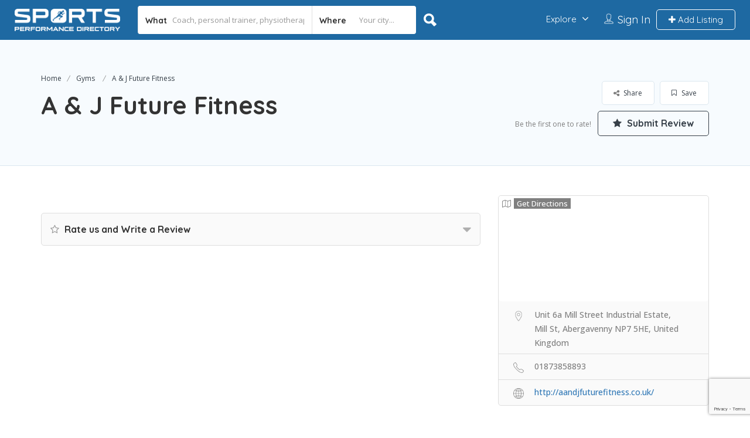

--- FILE ---
content_type: text/html; charset=utf-8
request_url: https://www.google.com/recaptcha/api2/anchor?ar=1&k=6LcKU90ZAAAAANChF7uLl3q3mF43r7XXHNJsZKe_&co=aHR0cHM6Ly9zcG9ydHNwZXJmb3JtYW5jZS5kaXJlY3Rvcnk6NDQz&hl=en&v=N67nZn4AqZkNcbeMu4prBgzg&size=invisible&anchor-ms=20000&execute-ms=30000&cb=obxxspmjqtyh
body_size: 48720
content:
<!DOCTYPE HTML><html dir="ltr" lang="en"><head><meta http-equiv="Content-Type" content="text/html; charset=UTF-8">
<meta http-equiv="X-UA-Compatible" content="IE=edge">
<title>reCAPTCHA</title>
<style type="text/css">
/* cyrillic-ext */
@font-face {
  font-family: 'Roboto';
  font-style: normal;
  font-weight: 400;
  font-stretch: 100%;
  src: url(//fonts.gstatic.com/s/roboto/v48/KFO7CnqEu92Fr1ME7kSn66aGLdTylUAMa3GUBHMdazTgWw.woff2) format('woff2');
  unicode-range: U+0460-052F, U+1C80-1C8A, U+20B4, U+2DE0-2DFF, U+A640-A69F, U+FE2E-FE2F;
}
/* cyrillic */
@font-face {
  font-family: 'Roboto';
  font-style: normal;
  font-weight: 400;
  font-stretch: 100%;
  src: url(//fonts.gstatic.com/s/roboto/v48/KFO7CnqEu92Fr1ME7kSn66aGLdTylUAMa3iUBHMdazTgWw.woff2) format('woff2');
  unicode-range: U+0301, U+0400-045F, U+0490-0491, U+04B0-04B1, U+2116;
}
/* greek-ext */
@font-face {
  font-family: 'Roboto';
  font-style: normal;
  font-weight: 400;
  font-stretch: 100%;
  src: url(//fonts.gstatic.com/s/roboto/v48/KFO7CnqEu92Fr1ME7kSn66aGLdTylUAMa3CUBHMdazTgWw.woff2) format('woff2');
  unicode-range: U+1F00-1FFF;
}
/* greek */
@font-face {
  font-family: 'Roboto';
  font-style: normal;
  font-weight: 400;
  font-stretch: 100%;
  src: url(//fonts.gstatic.com/s/roboto/v48/KFO7CnqEu92Fr1ME7kSn66aGLdTylUAMa3-UBHMdazTgWw.woff2) format('woff2');
  unicode-range: U+0370-0377, U+037A-037F, U+0384-038A, U+038C, U+038E-03A1, U+03A3-03FF;
}
/* math */
@font-face {
  font-family: 'Roboto';
  font-style: normal;
  font-weight: 400;
  font-stretch: 100%;
  src: url(//fonts.gstatic.com/s/roboto/v48/KFO7CnqEu92Fr1ME7kSn66aGLdTylUAMawCUBHMdazTgWw.woff2) format('woff2');
  unicode-range: U+0302-0303, U+0305, U+0307-0308, U+0310, U+0312, U+0315, U+031A, U+0326-0327, U+032C, U+032F-0330, U+0332-0333, U+0338, U+033A, U+0346, U+034D, U+0391-03A1, U+03A3-03A9, U+03B1-03C9, U+03D1, U+03D5-03D6, U+03F0-03F1, U+03F4-03F5, U+2016-2017, U+2034-2038, U+203C, U+2040, U+2043, U+2047, U+2050, U+2057, U+205F, U+2070-2071, U+2074-208E, U+2090-209C, U+20D0-20DC, U+20E1, U+20E5-20EF, U+2100-2112, U+2114-2115, U+2117-2121, U+2123-214F, U+2190, U+2192, U+2194-21AE, U+21B0-21E5, U+21F1-21F2, U+21F4-2211, U+2213-2214, U+2216-22FF, U+2308-230B, U+2310, U+2319, U+231C-2321, U+2336-237A, U+237C, U+2395, U+239B-23B7, U+23D0, U+23DC-23E1, U+2474-2475, U+25AF, U+25B3, U+25B7, U+25BD, U+25C1, U+25CA, U+25CC, U+25FB, U+266D-266F, U+27C0-27FF, U+2900-2AFF, U+2B0E-2B11, U+2B30-2B4C, U+2BFE, U+3030, U+FF5B, U+FF5D, U+1D400-1D7FF, U+1EE00-1EEFF;
}
/* symbols */
@font-face {
  font-family: 'Roboto';
  font-style: normal;
  font-weight: 400;
  font-stretch: 100%;
  src: url(//fonts.gstatic.com/s/roboto/v48/KFO7CnqEu92Fr1ME7kSn66aGLdTylUAMaxKUBHMdazTgWw.woff2) format('woff2');
  unicode-range: U+0001-000C, U+000E-001F, U+007F-009F, U+20DD-20E0, U+20E2-20E4, U+2150-218F, U+2190, U+2192, U+2194-2199, U+21AF, U+21E6-21F0, U+21F3, U+2218-2219, U+2299, U+22C4-22C6, U+2300-243F, U+2440-244A, U+2460-24FF, U+25A0-27BF, U+2800-28FF, U+2921-2922, U+2981, U+29BF, U+29EB, U+2B00-2BFF, U+4DC0-4DFF, U+FFF9-FFFB, U+10140-1018E, U+10190-1019C, U+101A0, U+101D0-101FD, U+102E0-102FB, U+10E60-10E7E, U+1D2C0-1D2D3, U+1D2E0-1D37F, U+1F000-1F0FF, U+1F100-1F1AD, U+1F1E6-1F1FF, U+1F30D-1F30F, U+1F315, U+1F31C, U+1F31E, U+1F320-1F32C, U+1F336, U+1F378, U+1F37D, U+1F382, U+1F393-1F39F, U+1F3A7-1F3A8, U+1F3AC-1F3AF, U+1F3C2, U+1F3C4-1F3C6, U+1F3CA-1F3CE, U+1F3D4-1F3E0, U+1F3ED, U+1F3F1-1F3F3, U+1F3F5-1F3F7, U+1F408, U+1F415, U+1F41F, U+1F426, U+1F43F, U+1F441-1F442, U+1F444, U+1F446-1F449, U+1F44C-1F44E, U+1F453, U+1F46A, U+1F47D, U+1F4A3, U+1F4B0, U+1F4B3, U+1F4B9, U+1F4BB, U+1F4BF, U+1F4C8-1F4CB, U+1F4D6, U+1F4DA, U+1F4DF, U+1F4E3-1F4E6, U+1F4EA-1F4ED, U+1F4F7, U+1F4F9-1F4FB, U+1F4FD-1F4FE, U+1F503, U+1F507-1F50B, U+1F50D, U+1F512-1F513, U+1F53E-1F54A, U+1F54F-1F5FA, U+1F610, U+1F650-1F67F, U+1F687, U+1F68D, U+1F691, U+1F694, U+1F698, U+1F6AD, U+1F6B2, U+1F6B9-1F6BA, U+1F6BC, U+1F6C6-1F6CF, U+1F6D3-1F6D7, U+1F6E0-1F6EA, U+1F6F0-1F6F3, U+1F6F7-1F6FC, U+1F700-1F7FF, U+1F800-1F80B, U+1F810-1F847, U+1F850-1F859, U+1F860-1F887, U+1F890-1F8AD, U+1F8B0-1F8BB, U+1F8C0-1F8C1, U+1F900-1F90B, U+1F93B, U+1F946, U+1F984, U+1F996, U+1F9E9, U+1FA00-1FA6F, U+1FA70-1FA7C, U+1FA80-1FA89, U+1FA8F-1FAC6, U+1FACE-1FADC, U+1FADF-1FAE9, U+1FAF0-1FAF8, U+1FB00-1FBFF;
}
/* vietnamese */
@font-face {
  font-family: 'Roboto';
  font-style: normal;
  font-weight: 400;
  font-stretch: 100%;
  src: url(//fonts.gstatic.com/s/roboto/v48/KFO7CnqEu92Fr1ME7kSn66aGLdTylUAMa3OUBHMdazTgWw.woff2) format('woff2');
  unicode-range: U+0102-0103, U+0110-0111, U+0128-0129, U+0168-0169, U+01A0-01A1, U+01AF-01B0, U+0300-0301, U+0303-0304, U+0308-0309, U+0323, U+0329, U+1EA0-1EF9, U+20AB;
}
/* latin-ext */
@font-face {
  font-family: 'Roboto';
  font-style: normal;
  font-weight: 400;
  font-stretch: 100%;
  src: url(//fonts.gstatic.com/s/roboto/v48/KFO7CnqEu92Fr1ME7kSn66aGLdTylUAMa3KUBHMdazTgWw.woff2) format('woff2');
  unicode-range: U+0100-02BA, U+02BD-02C5, U+02C7-02CC, U+02CE-02D7, U+02DD-02FF, U+0304, U+0308, U+0329, U+1D00-1DBF, U+1E00-1E9F, U+1EF2-1EFF, U+2020, U+20A0-20AB, U+20AD-20C0, U+2113, U+2C60-2C7F, U+A720-A7FF;
}
/* latin */
@font-face {
  font-family: 'Roboto';
  font-style: normal;
  font-weight: 400;
  font-stretch: 100%;
  src: url(//fonts.gstatic.com/s/roboto/v48/KFO7CnqEu92Fr1ME7kSn66aGLdTylUAMa3yUBHMdazQ.woff2) format('woff2');
  unicode-range: U+0000-00FF, U+0131, U+0152-0153, U+02BB-02BC, U+02C6, U+02DA, U+02DC, U+0304, U+0308, U+0329, U+2000-206F, U+20AC, U+2122, U+2191, U+2193, U+2212, U+2215, U+FEFF, U+FFFD;
}
/* cyrillic-ext */
@font-face {
  font-family: 'Roboto';
  font-style: normal;
  font-weight: 500;
  font-stretch: 100%;
  src: url(//fonts.gstatic.com/s/roboto/v48/KFO7CnqEu92Fr1ME7kSn66aGLdTylUAMa3GUBHMdazTgWw.woff2) format('woff2');
  unicode-range: U+0460-052F, U+1C80-1C8A, U+20B4, U+2DE0-2DFF, U+A640-A69F, U+FE2E-FE2F;
}
/* cyrillic */
@font-face {
  font-family: 'Roboto';
  font-style: normal;
  font-weight: 500;
  font-stretch: 100%;
  src: url(//fonts.gstatic.com/s/roboto/v48/KFO7CnqEu92Fr1ME7kSn66aGLdTylUAMa3iUBHMdazTgWw.woff2) format('woff2');
  unicode-range: U+0301, U+0400-045F, U+0490-0491, U+04B0-04B1, U+2116;
}
/* greek-ext */
@font-face {
  font-family: 'Roboto';
  font-style: normal;
  font-weight: 500;
  font-stretch: 100%;
  src: url(//fonts.gstatic.com/s/roboto/v48/KFO7CnqEu92Fr1ME7kSn66aGLdTylUAMa3CUBHMdazTgWw.woff2) format('woff2');
  unicode-range: U+1F00-1FFF;
}
/* greek */
@font-face {
  font-family: 'Roboto';
  font-style: normal;
  font-weight: 500;
  font-stretch: 100%;
  src: url(//fonts.gstatic.com/s/roboto/v48/KFO7CnqEu92Fr1ME7kSn66aGLdTylUAMa3-UBHMdazTgWw.woff2) format('woff2');
  unicode-range: U+0370-0377, U+037A-037F, U+0384-038A, U+038C, U+038E-03A1, U+03A3-03FF;
}
/* math */
@font-face {
  font-family: 'Roboto';
  font-style: normal;
  font-weight: 500;
  font-stretch: 100%;
  src: url(//fonts.gstatic.com/s/roboto/v48/KFO7CnqEu92Fr1ME7kSn66aGLdTylUAMawCUBHMdazTgWw.woff2) format('woff2');
  unicode-range: U+0302-0303, U+0305, U+0307-0308, U+0310, U+0312, U+0315, U+031A, U+0326-0327, U+032C, U+032F-0330, U+0332-0333, U+0338, U+033A, U+0346, U+034D, U+0391-03A1, U+03A3-03A9, U+03B1-03C9, U+03D1, U+03D5-03D6, U+03F0-03F1, U+03F4-03F5, U+2016-2017, U+2034-2038, U+203C, U+2040, U+2043, U+2047, U+2050, U+2057, U+205F, U+2070-2071, U+2074-208E, U+2090-209C, U+20D0-20DC, U+20E1, U+20E5-20EF, U+2100-2112, U+2114-2115, U+2117-2121, U+2123-214F, U+2190, U+2192, U+2194-21AE, U+21B0-21E5, U+21F1-21F2, U+21F4-2211, U+2213-2214, U+2216-22FF, U+2308-230B, U+2310, U+2319, U+231C-2321, U+2336-237A, U+237C, U+2395, U+239B-23B7, U+23D0, U+23DC-23E1, U+2474-2475, U+25AF, U+25B3, U+25B7, U+25BD, U+25C1, U+25CA, U+25CC, U+25FB, U+266D-266F, U+27C0-27FF, U+2900-2AFF, U+2B0E-2B11, U+2B30-2B4C, U+2BFE, U+3030, U+FF5B, U+FF5D, U+1D400-1D7FF, U+1EE00-1EEFF;
}
/* symbols */
@font-face {
  font-family: 'Roboto';
  font-style: normal;
  font-weight: 500;
  font-stretch: 100%;
  src: url(//fonts.gstatic.com/s/roboto/v48/KFO7CnqEu92Fr1ME7kSn66aGLdTylUAMaxKUBHMdazTgWw.woff2) format('woff2');
  unicode-range: U+0001-000C, U+000E-001F, U+007F-009F, U+20DD-20E0, U+20E2-20E4, U+2150-218F, U+2190, U+2192, U+2194-2199, U+21AF, U+21E6-21F0, U+21F3, U+2218-2219, U+2299, U+22C4-22C6, U+2300-243F, U+2440-244A, U+2460-24FF, U+25A0-27BF, U+2800-28FF, U+2921-2922, U+2981, U+29BF, U+29EB, U+2B00-2BFF, U+4DC0-4DFF, U+FFF9-FFFB, U+10140-1018E, U+10190-1019C, U+101A0, U+101D0-101FD, U+102E0-102FB, U+10E60-10E7E, U+1D2C0-1D2D3, U+1D2E0-1D37F, U+1F000-1F0FF, U+1F100-1F1AD, U+1F1E6-1F1FF, U+1F30D-1F30F, U+1F315, U+1F31C, U+1F31E, U+1F320-1F32C, U+1F336, U+1F378, U+1F37D, U+1F382, U+1F393-1F39F, U+1F3A7-1F3A8, U+1F3AC-1F3AF, U+1F3C2, U+1F3C4-1F3C6, U+1F3CA-1F3CE, U+1F3D4-1F3E0, U+1F3ED, U+1F3F1-1F3F3, U+1F3F5-1F3F7, U+1F408, U+1F415, U+1F41F, U+1F426, U+1F43F, U+1F441-1F442, U+1F444, U+1F446-1F449, U+1F44C-1F44E, U+1F453, U+1F46A, U+1F47D, U+1F4A3, U+1F4B0, U+1F4B3, U+1F4B9, U+1F4BB, U+1F4BF, U+1F4C8-1F4CB, U+1F4D6, U+1F4DA, U+1F4DF, U+1F4E3-1F4E6, U+1F4EA-1F4ED, U+1F4F7, U+1F4F9-1F4FB, U+1F4FD-1F4FE, U+1F503, U+1F507-1F50B, U+1F50D, U+1F512-1F513, U+1F53E-1F54A, U+1F54F-1F5FA, U+1F610, U+1F650-1F67F, U+1F687, U+1F68D, U+1F691, U+1F694, U+1F698, U+1F6AD, U+1F6B2, U+1F6B9-1F6BA, U+1F6BC, U+1F6C6-1F6CF, U+1F6D3-1F6D7, U+1F6E0-1F6EA, U+1F6F0-1F6F3, U+1F6F7-1F6FC, U+1F700-1F7FF, U+1F800-1F80B, U+1F810-1F847, U+1F850-1F859, U+1F860-1F887, U+1F890-1F8AD, U+1F8B0-1F8BB, U+1F8C0-1F8C1, U+1F900-1F90B, U+1F93B, U+1F946, U+1F984, U+1F996, U+1F9E9, U+1FA00-1FA6F, U+1FA70-1FA7C, U+1FA80-1FA89, U+1FA8F-1FAC6, U+1FACE-1FADC, U+1FADF-1FAE9, U+1FAF0-1FAF8, U+1FB00-1FBFF;
}
/* vietnamese */
@font-face {
  font-family: 'Roboto';
  font-style: normal;
  font-weight: 500;
  font-stretch: 100%;
  src: url(//fonts.gstatic.com/s/roboto/v48/KFO7CnqEu92Fr1ME7kSn66aGLdTylUAMa3OUBHMdazTgWw.woff2) format('woff2');
  unicode-range: U+0102-0103, U+0110-0111, U+0128-0129, U+0168-0169, U+01A0-01A1, U+01AF-01B0, U+0300-0301, U+0303-0304, U+0308-0309, U+0323, U+0329, U+1EA0-1EF9, U+20AB;
}
/* latin-ext */
@font-face {
  font-family: 'Roboto';
  font-style: normal;
  font-weight: 500;
  font-stretch: 100%;
  src: url(//fonts.gstatic.com/s/roboto/v48/KFO7CnqEu92Fr1ME7kSn66aGLdTylUAMa3KUBHMdazTgWw.woff2) format('woff2');
  unicode-range: U+0100-02BA, U+02BD-02C5, U+02C7-02CC, U+02CE-02D7, U+02DD-02FF, U+0304, U+0308, U+0329, U+1D00-1DBF, U+1E00-1E9F, U+1EF2-1EFF, U+2020, U+20A0-20AB, U+20AD-20C0, U+2113, U+2C60-2C7F, U+A720-A7FF;
}
/* latin */
@font-face {
  font-family: 'Roboto';
  font-style: normal;
  font-weight: 500;
  font-stretch: 100%;
  src: url(//fonts.gstatic.com/s/roboto/v48/KFO7CnqEu92Fr1ME7kSn66aGLdTylUAMa3yUBHMdazQ.woff2) format('woff2');
  unicode-range: U+0000-00FF, U+0131, U+0152-0153, U+02BB-02BC, U+02C6, U+02DA, U+02DC, U+0304, U+0308, U+0329, U+2000-206F, U+20AC, U+2122, U+2191, U+2193, U+2212, U+2215, U+FEFF, U+FFFD;
}
/* cyrillic-ext */
@font-face {
  font-family: 'Roboto';
  font-style: normal;
  font-weight: 900;
  font-stretch: 100%;
  src: url(//fonts.gstatic.com/s/roboto/v48/KFO7CnqEu92Fr1ME7kSn66aGLdTylUAMa3GUBHMdazTgWw.woff2) format('woff2');
  unicode-range: U+0460-052F, U+1C80-1C8A, U+20B4, U+2DE0-2DFF, U+A640-A69F, U+FE2E-FE2F;
}
/* cyrillic */
@font-face {
  font-family: 'Roboto';
  font-style: normal;
  font-weight: 900;
  font-stretch: 100%;
  src: url(//fonts.gstatic.com/s/roboto/v48/KFO7CnqEu92Fr1ME7kSn66aGLdTylUAMa3iUBHMdazTgWw.woff2) format('woff2');
  unicode-range: U+0301, U+0400-045F, U+0490-0491, U+04B0-04B1, U+2116;
}
/* greek-ext */
@font-face {
  font-family: 'Roboto';
  font-style: normal;
  font-weight: 900;
  font-stretch: 100%;
  src: url(//fonts.gstatic.com/s/roboto/v48/KFO7CnqEu92Fr1ME7kSn66aGLdTylUAMa3CUBHMdazTgWw.woff2) format('woff2');
  unicode-range: U+1F00-1FFF;
}
/* greek */
@font-face {
  font-family: 'Roboto';
  font-style: normal;
  font-weight: 900;
  font-stretch: 100%;
  src: url(//fonts.gstatic.com/s/roboto/v48/KFO7CnqEu92Fr1ME7kSn66aGLdTylUAMa3-UBHMdazTgWw.woff2) format('woff2');
  unicode-range: U+0370-0377, U+037A-037F, U+0384-038A, U+038C, U+038E-03A1, U+03A3-03FF;
}
/* math */
@font-face {
  font-family: 'Roboto';
  font-style: normal;
  font-weight: 900;
  font-stretch: 100%;
  src: url(//fonts.gstatic.com/s/roboto/v48/KFO7CnqEu92Fr1ME7kSn66aGLdTylUAMawCUBHMdazTgWw.woff2) format('woff2');
  unicode-range: U+0302-0303, U+0305, U+0307-0308, U+0310, U+0312, U+0315, U+031A, U+0326-0327, U+032C, U+032F-0330, U+0332-0333, U+0338, U+033A, U+0346, U+034D, U+0391-03A1, U+03A3-03A9, U+03B1-03C9, U+03D1, U+03D5-03D6, U+03F0-03F1, U+03F4-03F5, U+2016-2017, U+2034-2038, U+203C, U+2040, U+2043, U+2047, U+2050, U+2057, U+205F, U+2070-2071, U+2074-208E, U+2090-209C, U+20D0-20DC, U+20E1, U+20E5-20EF, U+2100-2112, U+2114-2115, U+2117-2121, U+2123-214F, U+2190, U+2192, U+2194-21AE, U+21B0-21E5, U+21F1-21F2, U+21F4-2211, U+2213-2214, U+2216-22FF, U+2308-230B, U+2310, U+2319, U+231C-2321, U+2336-237A, U+237C, U+2395, U+239B-23B7, U+23D0, U+23DC-23E1, U+2474-2475, U+25AF, U+25B3, U+25B7, U+25BD, U+25C1, U+25CA, U+25CC, U+25FB, U+266D-266F, U+27C0-27FF, U+2900-2AFF, U+2B0E-2B11, U+2B30-2B4C, U+2BFE, U+3030, U+FF5B, U+FF5D, U+1D400-1D7FF, U+1EE00-1EEFF;
}
/* symbols */
@font-face {
  font-family: 'Roboto';
  font-style: normal;
  font-weight: 900;
  font-stretch: 100%;
  src: url(//fonts.gstatic.com/s/roboto/v48/KFO7CnqEu92Fr1ME7kSn66aGLdTylUAMaxKUBHMdazTgWw.woff2) format('woff2');
  unicode-range: U+0001-000C, U+000E-001F, U+007F-009F, U+20DD-20E0, U+20E2-20E4, U+2150-218F, U+2190, U+2192, U+2194-2199, U+21AF, U+21E6-21F0, U+21F3, U+2218-2219, U+2299, U+22C4-22C6, U+2300-243F, U+2440-244A, U+2460-24FF, U+25A0-27BF, U+2800-28FF, U+2921-2922, U+2981, U+29BF, U+29EB, U+2B00-2BFF, U+4DC0-4DFF, U+FFF9-FFFB, U+10140-1018E, U+10190-1019C, U+101A0, U+101D0-101FD, U+102E0-102FB, U+10E60-10E7E, U+1D2C0-1D2D3, U+1D2E0-1D37F, U+1F000-1F0FF, U+1F100-1F1AD, U+1F1E6-1F1FF, U+1F30D-1F30F, U+1F315, U+1F31C, U+1F31E, U+1F320-1F32C, U+1F336, U+1F378, U+1F37D, U+1F382, U+1F393-1F39F, U+1F3A7-1F3A8, U+1F3AC-1F3AF, U+1F3C2, U+1F3C4-1F3C6, U+1F3CA-1F3CE, U+1F3D4-1F3E0, U+1F3ED, U+1F3F1-1F3F3, U+1F3F5-1F3F7, U+1F408, U+1F415, U+1F41F, U+1F426, U+1F43F, U+1F441-1F442, U+1F444, U+1F446-1F449, U+1F44C-1F44E, U+1F453, U+1F46A, U+1F47D, U+1F4A3, U+1F4B0, U+1F4B3, U+1F4B9, U+1F4BB, U+1F4BF, U+1F4C8-1F4CB, U+1F4D6, U+1F4DA, U+1F4DF, U+1F4E3-1F4E6, U+1F4EA-1F4ED, U+1F4F7, U+1F4F9-1F4FB, U+1F4FD-1F4FE, U+1F503, U+1F507-1F50B, U+1F50D, U+1F512-1F513, U+1F53E-1F54A, U+1F54F-1F5FA, U+1F610, U+1F650-1F67F, U+1F687, U+1F68D, U+1F691, U+1F694, U+1F698, U+1F6AD, U+1F6B2, U+1F6B9-1F6BA, U+1F6BC, U+1F6C6-1F6CF, U+1F6D3-1F6D7, U+1F6E0-1F6EA, U+1F6F0-1F6F3, U+1F6F7-1F6FC, U+1F700-1F7FF, U+1F800-1F80B, U+1F810-1F847, U+1F850-1F859, U+1F860-1F887, U+1F890-1F8AD, U+1F8B0-1F8BB, U+1F8C0-1F8C1, U+1F900-1F90B, U+1F93B, U+1F946, U+1F984, U+1F996, U+1F9E9, U+1FA00-1FA6F, U+1FA70-1FA7C, U+1FA80-1FA89, U+1FA8F-1FAC6, U+1FACE-1FADC, U+1FADF-1FAE9, U+1FAF0-1FAF8, U+1FB00-1FBFF;
}
/* vietnamese */
@font-face {
  font-family: 'Roboto';
  font-style: normal;
  font-weight: 900;
  font-stretch: 100%;
  src: url(//fonts.gstatic.com/s/roboto/v48/KFO7CnqEu92Fr1ME7kSn66aGLdTylUAMa3OUBHMdazTgWw.woff2) format('woff2');
  unicode-range: U+0102-0103, U+0110-0111, U+0128-0129, U+0168-0169, U+01A0-01A1, U+01AF-01B0, U+0300-0301, U+0303-0304, U+0308-0309, U+0323, U+0329, U+1EA0-1EF9, U+20AB;
}
/* latin-ext */
@font-face {
  font-family: 'Roboto';
  font-style: normal;
  font-weight: 900;
  font-stretch: 100%;
  src: url(//fonts.gstatic.com/s/roboto/v48/KFO7CnqEu92Fr1ME7kSn66aGLdTylUAMa3KUBHMdazTgWw.woff2) format('woff2');
  unicode-range: U+0100-02BA, U+02BD-02C5, U+02C7-02CC, U+02CE-02D7, U+02DD-02FF, U+0304, U+0308, U+0329, U+1D00-1DBF, U+1E00-1E9F, U+1EF2-1EFF, U+2020, U+20A0-20AB, U+20AD-20C0, U+2113, U+2C60-2C7F, U+A720-A7FF;
}
/* latin */
@font-face {
  font-family: 'Roboto';
  font-style: normal;
  font-weight: 900;
  font-stretch: 100%;
  src: url(//fonts.gstatic.com/s/roboto/v48/KFO7CnqEu92Fr1ME7kSn66aGLdTylUAMa3yUBHMdazQ.woff2) format('woff2');
  unicode-range: U+0000-00FF, U+0131, U+0152-0153, U+02BB-02BC, U+02C6, U+02DA, U+02DC, U+0304, U+0308, U+0329, U+2000-206F, U+20AC, U+2122, U+2191, U+2193, U+2212, U+2215, U+FEFF, U+FFFD;
}

</style>
<link rel="stylesheet" type="text/css" href="https://www.gstatic.com/recaptcha/releases/N67nZn4AqZkNcbeMu4prBgzg/styles__ltr.css">
<script nonce="sGZzn8Rf1aRGI6wkDwMI0A" type="text/javascript">window['__recaptcha_api'] = 'https://www.google.com/recaptcha/api2/';</script>
<script type="text/javascript" src="https://www.gstatic.com/recaptcha/releases/N67nZn4AqZkNcbeMu4prBgzg/recaptcha__en.js" nonce="sGZzn8Rf1aRGI6wkDwMI0A">
      
    </script></head>
<body><div id="rc-anchor-alert" class="rc-anchor-alert"></div>
<input type="hidden" id="recaptcha-token" value="[base64]">
<script type="text/javascript" nonce="sGZzn8Rf1aRGI6wkDwMI0A">
      recaptcha.anchor.Main.init("[\x22ainput\x22,[\x22bgdata\x22,\x22\x22,\[base64]/[base64]/[base64]/[base64]/[base64]/[base64]/KGcoTywyNTMsTy5PKSxVRyhPLEMpKTpnKE8sMjUzLEMpLE8pKSxsKSksTykpfSxieT1mdW5jdGlvbihDLE8sdSxsKXtmb3IobD0odT1SKEMpLDApO08+MDtPLS0pbD1sPDw4fFooQyk7ZyhDLHUsbCl9LFVHPWZ1bmN0aW9uKEMsTyl7Qy5pLmxlbmd0aD4xMDQ/[base64]/[base64]/[base64]/[base64]/[base64]/[base64]/[base64]\\u003d\x22,\[base64]\\u003d\\u003d\x22,\x22w7svw4BVDcOuGirDpGfDhMOmw6A1w50Vw4MCw4ofQAZFA8KOMsKbwpUlGl7DpyXDicOVQ10fEsK+KGZmw4sVw7vDicOqw4LCg8K0BMK1TsOKX0HDvcK2J8KTw7LCncOSPMOPwqXCl37DqW/[base64]/BEXDiFYzwqPDr8O9Z2JEc8OYC2vDscKewqhBw6vDjMOTwrIWwqTDtFZ4w7Fgwok/wqsaTATCiWnCk2DClFzCpMOIdELChV9RbsK1aCPCjsO/w7AJDDpxYXloFsOUw7DCg8O8LnjDjhQPGnk2YHLCkzNLUicVXQU6QcKUPnLDp8O3IMKYwo/DjcKsRk8+RR/CpMOYdcKZw4/Dtk3DjEPDpcOfwrfCtz9YOsKzwqfCghvCinfCqsKRwrLDmsOKVVlrMEPDmEUbVi9EI8OuwqDCq3hueVZzawvCvcKcc8OTfMOWP8KcP8Ojwo9QKgXDtcOkHVTDtcKFw5gCPsO/w5d4wpXCpndKwozDkFU4E8OUbsOdQMOKWlfCuEXDpytjwoXDuR/Crl8yFWfDq8K2OcOiSy/DrFlAKcKVwrJ8MgnCuRZLw5prw5rCncO5wqtDXWzCph/CvSgxw4fDkj0Awq/Dm19Vwo/CjUlHw6LCnCs8wpYXw5c/wo0Lw51Jw4YhIcKcwrLDv0XChMOQI8KEaMKywrzCgSprSSEPScKDw4TCpMOsHMKGwoVywoARDxJaworCp3QAw7fCnzxcw7vClkFLw5E+w57DlgUGwocZw6TCssK9bnzDpTxPacO1XcKLwo3CisO2dgsPJsOhw67CugnDlcKaw5zDpsO7d8KULy0UdiIfw47CgHV4w4/[base64]/[base64]/DnQDCmBNoOBkjw4bDgcO2RRnDpG5ZMiIyS8OewobDhW9Pw6EEw44pw7ELwp7CnsKDbXDChsK1wr0MwrHDl1ciw7dZMVMNYxfCgUfCt3E0w4kCdMOTJi8Ew6vCq8OnwpbDrS5aWsOvw4d7ensfwpDCksKIwoXDr8Osw7/Cr8Oew7HDtcKBYG9JwqvCmjJCMT3DlMO4NsOVw7HDr8OQw45kw6/CpMKUwpPCj8KJMGPCtQh9w4HCn07CmnXDrsOEw4k8c8Kjf8KxBA/CkiIQw4/ChcOnwrQnw4DDu8KOwrLDm2M0D8OtwpLCm8Ksw6N9VsOIQSnCh8OjGxTDo8K+R8KQYXVVdl9Yw7sQV35qV8OGVsK/wqXCscKYw649ecKjecKWKxB6BsKrw5DDl3XDn2/CgGrCtzBiAMKyQMO7w7Ziw745wphqJnnCscKaVVTDq8KmVsKuw54Lw4RuAcKCw73CvsONw4jDtgPDjsOIw6bDrsKpfk/CuXY7VsOrwojDhsKfwrJsTSQBPhDClSV7wpHCo3I4w4/CmsOBw7rCmsOkwrzDnW/DmsOiw73CoE3CklrCgsKjJBMTwot/V3bCiMOqw5PCrH/[base64]/XAVUw7w9fhHCjH0Lw7XCo8KiflkCYsKbBsKmOShbwobCtnpDZi9pJ8Kvwr/DmgAKwoddw4JJMWbDqnrCn8K3PsKEwprDtcOkwrXDsMOtDTXCtcKdTDLCrsOPwqduwpvDuMKFwrBGSsOzwqNGwp86wqPDuVsfw4BDbMOLwr4rEsOPw5rCr8Oww6Ubwo3DvsOydMKfw659wqXClg0ND8OKw6YOw4/CkCfCg1/Dox8CwpV6S07CuF/DhywSwrTDqMOfSC9Yw4hoA2vCvcOpw73CtxHDgjnDig7CnMOAwol0w5Q3w5bCr3DCisKsdsKxw444Xl92w4MEwrh9cVp5csKqw7xwwprDpjEFwpbCjXDCu3nChldJwqDCiMKdw73ChyMywq5iw5pSOMOowovCtsOxw4TClMKzdG4mwrPCkMKnWw/DoMOZw4gDw6bDrsKyw59oW23DrsKjFiPCg8OfwpFUeTJRw5V1EsOSw7bCrMO/N3EzwpIiWMO3wpFiLx5sw4BpUXXDpMKGXy/[base64]/DhUFFYj3Dt8ONwrbCvMOaKwDCnMOOwrcNwrphw4pWI8K8Q2FZOMOmYMKyGcO4HgjDtEExw4PCm3QIw5VLwpRbw7/CtmgDNsOnwrbDpXoRw7vCimLCucKcGi7DqsOzFRtmOQhSX8K1wqTCtk3DuMOvwo7Dt1XCm8KxUxfDnVNHwolHwq1YwoLClsOPwo4kIsOWXjnCoRnCnDrCoBvDr1M9w63DvcKoHHFNw6EEP8OowoZ2IMOSY39qbcO/[base64]/OXLCjsOQw44HUSZFwqfDlndoSMKpaMOMwp/[base64]/DmUXCsUZ9w6fDuMKuw7/Cg0Vgw7ccMcKqH8KQwp5LDcOPbmc6wojCsjjDpcOZwo8+FsO7KH43w5UjwpgGWDrDnBxDw6Jiw4gUw7XCuXTDu2hGw5rClyUkFVzCsVl2wq3CmHDDrFTDsMKLFjVew4rDnFjDvDDDocKpw6/Cl8KWw6syw4dcGyfDvmN4wqTCh8KtDcKswpbCn8KjwpsFD8OcPcKjwqlfw7UiVBkvfxfDkcOkw67Dsx3Cl3vDuFDDs2siWUQnaA/Cu8Kqa0wgw7TCoMKgwqNoJMOuwqdcSy/CpEwMw5bCpsOjw5XDjnUhTz/Cj2l7wpkAOcO/w4LClTPDmsKLw7YawrsWw4Nqw5MHwrPCpsOzw6LCq8OFLMKlw49Aw4jCoQAHccO7GcK/w5fDgsKYwq3DnsKgTcKfw7DCgSlhwrx4w4lueAnDkWrDmwdSRT0Qwot+OcOkE8Kzw7lRFcKcMcObfSESw6/Cn8K0w6PDlwnDgEjDlDRxwrBewoZlwovCowBGwpXCvQERGsOGwrVqw4TDtsKVw7wrw5ERO8KrA0zDrmkKJMKMN2A/[base64]/CusOdYFtAw5LDosKew5JFKcOlw5dBw57DpMOxwrknw5RNw5/CiMOONy/DnBnCvcOwUBoMwodqclrDhMK1KMO7w6h6w45zw6bDkcKfwoh7wqnCq8Kcw6vCpGVDZxbCqMK/wrPDjWpuw4d0wrjCn15ewqnCmXrDpsK5w6JXwojDt8OGwpEnUsOhLcOfwqDDqMOqwqtBEVgWw4ocw4vCtznCh2UvHiMwCVrCisKlbcKfwrZ5D8OpVcK3TClCeMO6NDgawq9kw5cwYsKzScOcwp7CoXfCl1AEAMOnwrfCly0adcO+L8Ksd3kjwq/Do8OCCGvDusKbw7YWdRvDqMK4w7NlQ8KCXxvDml17wpdqwo7DjcOeRsKvwqzCvcK9wo7ChGtsw6zCisK1CxjDjcODwp1edcKeUh8YOsKMcsOcw67DkGADFsOJXsO2w6zCvDXCpcOLOMOvKAbDkcKKL8KVw5A1WiAURcKVOsO/w5bCocKxwpQ2ZcKDT8Oow55tw5vDgcKtPk3Dvh0gwqpwCXcvw4HDmD/[base64]/DmsKjwq8SwoLDtsOES8KLfwB8Ah1Ea8OSwoDCqcKzdy9gwqU5w6jDs8OKw79yw7bDugExw5LCtBrCiEnCusKcwoxXwrfDk8OYw6xbw7/DisKaw6/DhcOvEMKpC1/CrlERwqrCs8KmwqNawoTDhsOjw4AHHRvDoMOww5s/[base64]/DkBjCicOVw6HCkBzDjFbCtcOJGMKBwpsCSg1Nw5QSFjtEw5XCh8K3w6zDncKAwq3DhMKEwqVif8O5w5/CgcOKw7AgVgzDmH0FF10gw6E1w4FFwo/[base64]/[base64]/CsWgBwp7DmcKewqlcfCrDjMKsfMORBnnCkDrDrcK1fwswXTTChMKywo4UwoMXKMKlbsO1wrrCtMO6Qm9Sw7pJVsONCMKZw4/CpjAdIsOuw4QyAVsZFsO7w5PConbDjcOUwr7Dm8Kzw63DvMK/I8KGdDABZRXDr8Kkw6IAacOAw7XDlmDCmMOBw6XDlMKPw6nDrsKmw6HCqcOhwqUSw5xxwpvCkMKHdVzDncKaJx48w44EIWYLw6bDr3XCiw7Dr8OCw4gvaiDCsQpGw7/[base64]/DvR/CksODwqfDhMK/wqvCi8O/[base64]/Ds8K9GsOow7fDtsK5wofDncKQwqnDgMKww4XDkcOIJW9UfldzwqLDj0pmdcKbH8OhK8OCw4URwqHDpShWwoc3wqhUwr5gW2gDwpIue2wJNsKwCcOcNk8Dw6DDgsO2w53DtDpNcsKKfmXCtsOWPcKkXl/[base64]/[base64]/Cv14tw4JbCThmw6zDusKhwqHCoXjDvTMeacKdCMOZworCrMODw4coE1UnYUU9EcOBDcKiEsOQLHDCicKPecKUA8KywqHDnzDCtgM7YWQyw77CrsOMMyjChsKsfmrDrsOgfR/DulXCg0vCphHCn8Kdw488w73DjVt9aUDDssOaYMKLw69UaX/CoMOnEjkSw5wXYwNHNl8UworDocOAwrcgw5rCscO7QsOeDsKgdR3DncK3f8OFP8O3w7hGdB3Cp8OkHMOfAsK3wq9PPC53wrTDtwgIFMOJwo7Dt8KLwohBw7TCny4/GD1MCcKbD8Kcw74Bw4woe8KoR39JwqrCpELDg2TCl8Kew6zCmMKBwoVew4VTDcOlw6bCvcK5CUnCt2tTwrHDtQtFw40xUsOyccK/KRw8wrVrX8O7wrDCtcO+OsO/[base64]/CvzPDmRDDmcOBcjTCsMKcC8Ogw7LCo1jDl8KOw6lSacKCw5koC8OZWcKOwqQ1FcKhw4PDlMOUWhrCulvCr1l2wokVTVlKKQXDu1PCvMO4HzlXwpIawq1yw53DncKWw68BPsKqw7x4wpA6w6jDok3Dm0LDr8KFwr/DmwzCi8Ouwo3DuHDDg8OpEcKbawDCnDzDlVjDqcOHG1pawrXDrMO1w7FyZwxAwpXDlHjDkMKPfDvCpcKFw63CuMKBwq3CvcKrwrMzwojCo0DCqB7Co0HCrMO6Nw7Dh8KVOsOzQsOcI0xnw7LDj0XDkiMzw4LCqsOSwp9WFcKIOjVhNMKyw5gQwo/CmMOXQ8K4fxQmwoDDtGDDlXE3MgnDkcOGwpdCw5xDwqHCsVLCtMOlasO9wq45MMO+DMKswqDDvG8lGMOrTEHCvADDqys/[base64]/DrsO+w6o4CsKzf8OJw4jDqcKOw5lZw43DqMO7XTF4HQF6wrZxTmQIw7YAwqg6bl3Cp8KHw7FEwrRZZB7CksOVTBTCpjkFwqnDmsKNWAfDmA4PwofDgMKhw7LDssKNwpoNwoYOA0oQMcOOw5HDpFDCs1VLDXLCtcK3TsOYwo/CjMK2w7rDvMOaw4DCuTZxwrl0OcKucsKDw5HCqnA7wpowVMKLJcObw7fDpMOLwoYNH8K1w5JJP8KNKwEAw4DCt8K9wonDvyYCY1NHdsKzwr/Djjh5w4UxT8OKwo91X8Krw4/CokRMwocNw7N+woAlw47Cm0HCiMKfHwvCvB/DpsOeCl/DvMKxZTjCv8Ovd1tUw5vDq1/Dr8OVR8K+bBHCocKrw6rDs8KewonDsVoBaCJcWcKMBVZUwqNsf8OIwoY/B3FDw6PCrx8DDXpyw77DrsKoB8K4w4FWw5syw7E1wqbCmF5hJjhzDzdSIk/CoMOxa3AJP3zDqHHCkjnDrcOWIXNOJVIPQsKcwo3DpHZONDAcw5bCmsOkD8Ksw45UbMO4HVMdJVfCvcKFETrCoTtib8KEwqDCk8KgMsKkG8ORAVjDqcOEwrfDijrDrE5wScOnwofDuMOTwrptw4AYwp/ConzDlnJdL8ONwovCvcKDNghVK8Kww7pxwq/DuVnCj8KJVEs4w5UjwpFEZsKYCCADfsOoccOiw6LClzNJwrZXw7zCkDk8wo4+wrrDqsKoecKVw5DCsCpnw4tANzZ6wrHDp8K/w5HDrcKTR3XDpnrDjsKKXAtrAnfDmMOBJMOQUk5xAC9pNVvDnsKOEFM3UUwpwqvCuzvDosKjw4VFwr7CvlsJwrQRwpctYHHDtcOCIMO1wr3CqMOcWsOud8OAIRciESh9AhwLwrHCnkbCqFxpGgrDp8K/HRvDsMODRFXCjA0MUsKIRCXDv8KLwoLDkxkWPcK2YsO0wp83wrjCqsOOThQ4wrTCk8K0wrIhRH3Cj8KIw7JTw4jCpsO5f8OJTxASwrnCp8Oww6tnwpXCh2bChiIrRcO1wppgAj8UIMKoS8ObwrDDlMKBwr/Dr8Kzw65Jwq3Cq8O6KcO6DsOFZELCqcOvwrocwroTwqBDQgTCjQbCqyNTDsODDH7DhcKJJ8OFX1XCmcOfMsO0WlTDjMOJVyLCrz7DnsOiIMKyGRfDsMKBeHE+LmxZesOsJikyw4JKfcKFw4tYw47CsnQOwr/CqMKrw4PDtsK4T8KGagIAIRgFbDvDusODBUVKIsOleETCgsK5w5DDjUY4w4/ClsOIRgNRw60fbsKhe8KxHW/CgcOGw701DEXCncO5BcK/w4omwqfDmgjDpxvDvStqw5UMwonDr8O0wpI0LlrDl8OewrnDhRJqw4HDnMKRHMOYw5/[base64]/wqHDvcKScgTCsMKGBMOsw5R1w78oBsO1wqrCv8OkecOzGgjDqsK5OxNldUXCglYyw7FFwqDDlsK0PcKzasKkw45QwrwUWXVKIFXDhMOnw4vCscO/X14YEsKKFXsUw49aQnN/GMKUWsONKlHDtWHCi3JtwpnCskPDsy7Ci3xOw7tbQBk4NcOiWsKWcW5BBmkAL8O9worCijPDnsKRwpPDk2jCosOpwqc2LVDCmsKWMsK0SjF5w7Z8wqnCkMOZwr3CtMKjwqBVfMKdwqB4VcK6Ym91RTPColPCkiTCtMKowqXCpcKPwr7CrAdMFMOXQi/[base64]/CksOOwrXDp8KAV8KAwr1Uwq4iw5XChcOSelowe3VEwoBjwoYewo/CrMKDw53DhDHDkWzCqcK9UQLCssKkQcKWJsK4ecOlVCHDgsKdwoo/wpXDmnR5O3jCgsKEw6twSMKNQxbDkAzDjFcKwrNCXyBhwrwbYcOoJibCkgHCkcK7w79jwpdlw7zCpX/CqMKLwpFEw7VZwoRQw74tWyTChsKpwpwALcKEbMObwq1iWARWNCsDGsKaw7I4w4PChw4gwrjDnGQbZ8KgBcKlbMKNWMKOw7cWMcODw4Jbwq/DoiZJwoAwF8OywqgFPX14wpgnIkDDpnJ/wqRyA8Osw5jCksOAE0dQwr53NQfDvSbCqsKhwoUMwr5VwojDvR7CscKTwrnDucKmIgANw4/DuRjChcORdxLDr8OtZMKqwqnCiBvCkcO7A8O8al/DiylrwqHDr8OWE8ONwqTCssOHw6/DthEpw5/CiCNIwopTwqtOwrzCh8O1aEbDhEt6bzQRXhVkH8O6wrkEKMOiwqlkw4TDmsKnOMOOwrlSDTwbw4RtJ1Nvw7szDcO4KisUw6LDvMKbwrUoVsOIacOUw5fCjsKlwo9Fwq7DhMKCLcKjwrnDhULChAw9FcOaLT3CnH/CmFAYHXjDvsKIw7YMw5x2CcO/UyvDmMOdwprDqsK/[base64]/wqjCoE7DgsKHSUPCisK5RRvDjsOqShAPw4cYw6EIw4PDj2TDtMO8w5cEecOOSsO2McKOScOeQ8OUbsKeB8Krw7QUwqcQwqEzwoJyY8KTJ2fCs8KlZDdnTB83XcOGY8K3QsKowpxWXELCn3HCkn/[base64]/DpCzDvEjCoEDCkcOGwqzDhcKXZ3lEwr0Lwp3DhhzCrsKrw6PCjzlKC2fDjsOeFm0vDMKtZSQsw5vCuTPCvcOaDSrDuMK/IMO9w4/DicOSw5nDt8OjwobCrBAfw7gtEsK7w6wrwpxTwrnCkVnDo8OldhvCiMOBQ3DDncKUUnJ4U8KIScK3wpfCscOrw7DDnVsSLw3Dn8KJwpVfwrjCiWnCgsK2w4rDmcO9wrI1w7nDg8KlYybCkyhWDSPDhhFCw4pzE3/DhGzChMKeZzHDusK8wpY7Ny5FJ8ORMsKLw7XDqMKUw6nClk8cbmLCncOlA8KrwpNZIVbCnsKBwpLDoTBsUR7CucKaa8Kfw47DjnNcw6obwpnCocOvc8OSw4rChF/[base64]/w5/DtzLDmkE8EMK1wq9KwpVTcRHChm4xTsK+woPCpMOgw4EafsKfAMKuw617woUqwqzDgsKGw40EQ1bCmsKhwpUAw4MbNMOvYcKGw5/Dv1EmbMObNMKaw7LDgsKDcyFyw67DnSnDjxDCvjtPIVQIMBrDrMO1Gi8owoXCtB7Cs2jCrcKgwpfDlsKzLi7CkhbDhC5sTEXDvV3CgivCrcOmDjLDhsKrw6fCp3lGw4l5w4rCrRDCl8KuD8Oyw4rDksOowr/DsCk7w73CoiFNw4PDucOGwpLDh3NCwrrDsFTDvMKfcMO5wqXCpRJGwrZHJVTCt8KHw71fwptKcVNQw5bDk215wrZXwrHDiS90DEl/wqZBw4zCryU1wq1Ww6nDlXrDsMO2L8Ocw6vDucKOeMOJw48OesKhwqQhw7Qbw77DksKbO3A2wpnDgMObwo0/w7XCpxfDv8KYFjjDhjZHwoTCpsKqw7NMw5tMRcKPQR8qYWBxesKdXsK4w657XBjDpMOPcnXDocOKwoTDhMKrw4ABTsK7d8ObDsO0dG80w4MjDy/[base64]/DgcOMOsKswoNQHA7CvRvCm8OMFMKvCsOkKC/CnhcKP8O4w4vCgsOGwqhMw5rCmMKwBcOWHHk+WcKaLXdwACLDgsKGw5o5wqnDkyPDksKedcKIw5kcYsKbw4LCk8KQZAnDkQfCj8OtbcOSw63ClhrCigAjLMOueMK/wrfDqg7DmsK2wqHCgsKswoMuLGbChMOKMkk/[base64]/Dl8Oxw7PCpsO/WW7Ct8Okwo8BQGTCpsKmwoh+woTCkltfbX3DuyDCssKIVxjDlMOZHk8lYcOtPcKDeMOKwo8nwq/CqSpTe8KpHcOzXMKkNcOKBiDCsmfDvW7Dm8K0fcOfIcKUwqd6WsK/[base64]/bsKHwp0SGsOkb8OYwp/CrnrCiTVRPcObw6Y8OyYTYFlRY8KebDfDscOfw6Fkw795wrscegHDnHjClsONw5XDqn06w7zDiUc/w5jCjALDowZ9Kn3DlsOTw7TCncKXw71nw4/Dmk7CkcKgw7PDqnjDhkrDtcObVEkwA8OewrgCwr7DmU0Qw4hfwo1nFcOqw5M0Uw7CpMKTw6lJw7oUIcOvG8Kuwq9twpkdw4dywrfCky7DkcKRSVbDlCdQwr7DssOHw7NQLjTDksKIw4Ndwpd/YjfCn2Bew5vCjX8Ewqxvw7XDpUrCucKiUSd+woUiwoJpTcOsw5kGw47DisKUUwosfxkbaARdLwjDu8OFP2Rpw5XClsOsw4nDi8O1w4Vkw7/DnsK1w6/DnsKsD2B5wqYzBsOPw7TDuzHDrMO2w4oPwp4jMcOMFsKWRkbDj8Kqwp/DkGU0ZSQTw48YQsK0wrjCjMK8ey1Xw7NTPsO2dV7DrcKwwol1OMOPLVXDqsK4G8KaNHsIY8KrDQ83DxMzwqDDt8O8ZsObwrRkfV7Cv2TCm8KiQCA1wqsDKMOwAxrDr8KOdxt8w4jDh8KvL0xsM8Kywp9SLFdbAcKyQnPCpxHDvA96H2jDniY8w65Ywo0aczYgWU/DjMOGwqdnT8O8YiZQL8KvU2dGwoQlwr7DlzphVjDDlwzDgsKNDMO2wrjCtVo0ZsOEwqBrccKNCxvDmHQaA2kQLGbCr8Ofw4LDmMKHwpXDrMOGWMKbf3sYw7vClWxKwpBvQsK/eFPCosK4wozCg8OPw47DrcOrFcKVBMOHw7fCmizDvsK5w7tJOU1vwpzDmcOncsOIZMK8NcKZwo0VE20bRSViQ0PDshbDpEbCpsKAw67CrGjDhMOlSMKgUcOIHDUuwrUUPHELwo0cwq/Ci8OnwpNwDX7DiMO+wq3Cvm7DhcOJwpxtSMO+wqluJsKGRW7CvU9mwrR5DGTDnjjDkybDrcOqLcKjMm/[base64]/[base64]/[base64]/[base64]/CjwjCjsOQw6dYw4gcZsOaw4JVw5QAwozDusOuwrAUECdww7LCksK+fsKTdCnCnCx6wpnCgMKrw51HDQdvw7bDn8OvNzAMwrTDgMKrdsKrw6zDiHEnYm/CjsOAVMKTw43DpT3CicO7wqHCt8OvSEBkY8KcwokKwrLCmcKuwqnCgR3DuMKQwp0ZX8OfwqtFPsKYwrJ6KcOyDMKAw5wjF8KLPcKHwqTDmHojw4dBwpkzwo4/B8OEw7hiw4w+w4ttwpfCvcONwqNyMi7DmcOMw503SsO1w7YxwocLw43CmlzCm39BwoTDr8OBw45kwqhAA8KRGsKIw6XCpFPDnX3DlnDCncKXX8OtcsKYOcKtO8Ozw5NRw5zDvcKqw7HChsO3w5/[base64]/DhcO3w6AidArDtVvCsCA3w5NZw4NNw4bDoGQ/wq8NY8KnT8OTwr7CiFcPRsKsY8OjwpRjwplTw6Y7w7bDhWErwoVUHRRoKMOsasO8woLCtGFNQ8OmYTRPDlUOCB82wr3CosK5w5QLw4lASzBNQMKrw65jw4ACwp/Cv1law7PDtDkawrjCgh4YLTQbVy51ZBhow7EwesKqXcKNIwvDvnXDgcKSw5k6Zx/DvkpHwp/CpcKxwpjDmcOIw73Dr8OUw5Mqw6DCoxDCv8O3UsOJwq93w40bw4t+G8KJD1fDqk9Yw6nCh8OdZn3CjRlEwpgvFsOqw6vDhX3CgsKDcwzDicK6RyDDpcOuOxDCqxbDj1sLT8Knw6M5w6fDrivCrsK7wr/DisKVZcOfw6pJwr3DoMOswroAw77CpMKPd8OFwowyAsO7YiJiw7rCvsKBw7gpHlnDl1zDrQ5FYz1kw6PCmsKmwq/[base64]/Cj0DDusKtw6lyw4HDrMOCwpZ+JcODwo5sw4jCo8OzNmbCiTDClMOMwo5nWCvCnMO/[base64]/wpIFT3nCocO0D8KAwoHCvBYsw5PDqMK5ezdcwrU4ScKEw7R/w7fDggLDl3bDrXLDrkARw71GZTnCmGzDn8Kew4JKURTDosK6ZD4swr/DlcKkw7bDnDF/R8Kqwqppw7g9IcOmBMOJA8KVwrEOZcOQJcK/RcObwoDCj8KhbhYJUQ9yLiZxwrpnw6/DgcKtZ8O4VAXDgMKMO0gne8OiCsOOw7rClMKxQCVRw5DCmw7Dg2fCgsOhwp3DtxV1w6ggL2TCgGDDgsKpwqt4IDUlKhvCm1bCoxrDmMKCacKtwqDCiC8/[base64]/w5vCiMKYXMK8KEnCn8Ola3ZBwpwACcKiLcKIwrkww5gnLMO+w69twr0gwqfDmcOKKxcCHsORQzHCqkHCm8KwwpEEw6EEwosQw5PDs8KIw6bCmmTDplHDssOmaMKlGA0mdGXDmzTDoMKUDydhbCoLGGfCrhBGe1YUwoPCjMKFfMK8LyMsw4/DjlDDmAzCgMOEw6XCjhItY8OPwrYIc8KuQArCgArCo8KCwrhRwprDhFDDucKFakwLw73DqcOqS8KSGsO8wr7DjEzCkUR6VU7ChcOOwr/[base64]/Cj3nDphIhwqVnHsOlw4ZBw4DCig9fw4LDqcKaw7V3P8KNw5jCllHDvsKTw79AADFRwr/CjsK7woDCtzp0VGYIP3LCqcKywozCh8O9woZcw78rw4LDhMKdw7pYcUbCsnzCp2VRSgrDgsKnMsKXJE1ww5/Dk0kmCgvCuMK6wrohYsO0STt+JxprwrN4w5HCvsOJw7DDohEIw4/CssODw4rCrylzRCsYwr7Di3BRwrcEDMKxcMOtRzR8w7vDgsKdUxdwORnCpMOQTFDCscOYKgppYlw/w5pAdlTDqsKsQcK1wqB8woXDksKefGzDvGB5b3x7CsKew4/[base64]/DgMO+wp3CpXHDoE3CpGM6aMOPecOhwodLYXjCrgNMwphnwoLCqhxhwqTCiibDjnIaGyHDlCbDjRJ2w5ojTcOjNsKCD27DjsOwwr/[base64]/TGFLwrcEw5nCksKFQizCumhlw4bDqcORwp89wrHDlsO6wqPDqEnDmQlIwozCg8OhwoBdLX96w6FCw60Rw4TCulh1dl3ClxPCkxRKOQciK8OtZz0PwoU2fj9gBw/[base64]/eMOmwq4KNRBww5lmw5xiwpt5alrCusKbah/DjjBqIcK9w4fCsRR1SkHDmQnCpcKiw7Qmw5pZfml7OcKgw4Zuw5Ffwp5AfyJGfsKvwrgSw43DisKBB8OsUWd6esOUND9ZUgnCksOYIcOBQsO0W8Kswr/[base64]/DkHB9w4Alwqtjw69WScKtIUHDlGTCkcKpw5RrC0xowo3ChRoIY8ORXsKnFsO1GWYOEsKrOx9qwr0PwotmScKUwpPDkMKSS8OVw7TDoX5SHAzChCnDm8O8dUfDgMKHBAdeZ8O3wpUBZ13Cg0HDpDDDt8KSUXvCtsOdw7o+UxhAPlTDvVvCp8OGDzZRw5dSJC/[base64]/DmjrDvgwxCUHCqhjCvVVtMsOuJSQWwpA+w6RVwqvCoRfDsS3CkMOqSl1iS8ONeD/[base64]/wqvDhcKnQcKqADhAw7VlGhnDkMOlwoc7w4nDlXbDp2/CqsOWZcOowoUAw5xdQ07Ctx/CnwpJLDnCsnvCpMKtGTTCj199w4LChsO8w7nCkElaw6NKFUTCgi9Bw7HDjsOLMsOlYiRsBEfCvnnCg8OpwrnCksOuwq3DucOdwqtFw7fDuMOUQxAgwrxgwqbCtC3DvsK/w4NaRcK2w6kQNMOpw75sw79WAlPDvcORGcOISsKAwqHCqsO7w6ZrWlx9w6rDgnsaRFzCu8K0MD9Ww4nDscOhwqdGF8ONPjlBDsKsHMK4woXCtsKxRMKgwpDDrsO2RcOTI8Koa3FBw45Pb2NDYcOMfEFfc1/[base64]/[base64]/DoDfDu3DDscKMZw/ClD/DkMO0esKkwpETVMKmXi7DisKowoLDl2vDjSbDsE4sw7nCsB7DkMKUesOZYmQ8MVHDrcKVwqtmw7RBwoBjw7rDg8KDaMKEYcKGwoxcewleSMKkbnwuw7FbEEgBw548woRRYR00GgJhwpvDuS3DgXbCusO1wrMiw4/CmjnDnsO/aVbDoEx7w6zCpCdDTSvCgS5sw6PCqHsmwqHCg8Odw7PDpjnDsDrCpWp/Z0ctwojCjmU4woDCn8K8wp/Dpn19wpJcPlPCvSJCwqbDr8OVIzXDgcOAT1DCslzCj8Krw7LCrsKfw7HCo8O4RzPCtsKMDAMSDMKiwrHDlzQaX1whacKWOcKbbWbCqlvChsOfcHzCicOwAMO8QsOVwoxmKsKmYMOTPWJ/P8O2w7NvFxDCosOkC8O/SMOeX3jChMOew4rCgcKDbkPDkHBVwpc1wrDCg8KOw4YMwqBJw4jDkMOxw7s2wrl8w6A2wrHCjsKOwrDCnjzDksOyfB/DrDHDo0bDihPDjcKdKMOUQsOXw5rCp8ODUUrCt8K7w7Y7SjzDlsOlYMOUMcONYcKvZVLCoijDkljDoHIJODZGT3QPwq0Cw5HDmFXDmsKTejAYGSHChMOpw74bwoRTYQTDu8O7wqfDgMKFw7XChSXCv8Ojw4sCw6fDvcKKwr01F3/CnMOXd8KEY8O+ScKrO8OsbcKucxoBfBvCgBrCvcOuTH3ClsKmw7HCucOgw7rCpEDChgQbw6vCtkMqUgHDknwgw6nCpD/DkwI3Iy3DhBYmA8KUw61kPlzCpsKjKsOaw4DDksKtwpPCu8KYwoI5w50Gwo/CmSJ1REE2CsKpwrt2w49fwqMlwo/CocO4F8OZPMOKagFJVCJDwr1CCMOwFcOCaMKEwoYBw6c9wq3CixJOSMKgw7rDn8OXwp8Ewq3CoHnDhsOETcK/KXQNWCfCnsO9w4DDosKswr/CiSTDsWI5wokcVcKcw6/[base64]/CshHDjsKVw7vChDvCucOldS7DsGoHwqhDw5jCphfDscO8woPCgMKwUUMpKMObXm5sw6nDu8O7QB4ow7o0w6jCosKbVlM1BsKVwrQPPMKZYCQhwp/DvcOEwpB0RMOtesK/wr02w7AIUcOyw503w5TCmcOjAXHCvsK/wppjwo59w4LCu8K/LWEfHcOdGMK2EnTDvhjDl8Klwo8ywo9lwr7CoEokM1TCrMKkwoTCosK/w6TCpxgZMn0qwpMEw73Cu01RDCPCrmHCo8O5w6LDkyzCsMOyFmzCsMO4RgnDp8Oiw4cbWsOAw6/[base64]/DpnLCvMKfwo9/[base64]/DhsKnNcKiwqzCmFDDq8KRw6XCk8KewqzCmjsXMSbCry3CoSMOASJ5woAVRcK1HV9+w7fChjnCt1PCq8OiW8KpwqwPd8OnwqHChj/DnTAIw5rCt8KfQy4Qw43ChxhqPcKGVVTDncOXYMOWwoEmw5RWwphGw5HDoD7CqMKTw5ULw6zCosKjw49qWzbCpSjCvMO3woFKw7DDuXzClcOCw5HDpSFeA8Krwrdhw64+w65ub3PDpWlNXxDCmMO+wpXCn0lHwqQCw7t6wrPCg8KkcsK1DSDDmsOawq/CjMKsNcKlNCbDj3gbOsKTNClkwpzDjg/DrsOjwptIMDA+wpEjw4jCnMObwobDpcKvw7QnAcOfw5UbwqTDpMOsC8Khwq8YUk/CjwnCkcO4wqPDpw08wrNwXMO8wrjDj8KaBcOmw5N7w63CqUY1NRENRFQZJEXCnsOywql5dlnDpMKPGh7CnmJmwpTDgMOEwqLDpsKvAjJBJl54NAwONW/[base64]/w7lnHj1zHAbDuQ9uWUd5wr/[base64]/wqo6w7Uaw4nDswXDlcKRwqYMAEdqwpAMw4RjwqsnD2c4wqrDqMKeNMOZw6zCqmZPwr49WAlqw4rCicOCw6hQw57DkBwKw73Dgy1lU8Opb8OQw5fCvkRuwovCtBg/AX/CpBMpw5ZDwrXDjz9cwqVtDQ/Ci8Kow5zCuXTCk8OCwrcHRcK3RcKfUj4pwqLDtivCjMKRXSFkZnUbZSbCnygkQ14Pw7g/STA5U8Ktw6IWwqLCn8OQw5zDpcKUKSEow4zCvsO/FUgfw5vDnUAxUMKVIXZrGATCs8OlwqjCgsOXbsKqJX07wrBmfiLDn8OFfm3CjMOQPsKib3fCvcKPNB8jHMOjfVLCusKXb8OKwr/DmzoLwofDk10lHsK6N8O7YgRwwpTDnm0Aw5UqSw4QI1A0OsK0MXxrw74/w43CjzR1NBbCsmHCisKZJwcRw7Bzw7dlIcOcckZaw5/DvcKiw4wKwonDvC7DqMONCTQ3fxI5wog9GMKXw4rDj0EXw7TCuS8gImDDh8OFw6zDv8OBw5kXw7LDs21Mw5vCksOGMMO8wqI1wo7CnSvCuMOQEB1DIMOXwqNHQEI1w644ZlRBF8K9N8K0w4HCgMK2LBlgYQ0uecKyw6Vmw7NGGhvCuTYGw7/Cq3AAw6wEw6DCtEIAZ1rCiMOYwp95MMO3woDDiHjDlsOcwoTDosO+ZcOzw5fCsQYYwqJAUMKdw4zDmMOrPkkawo3DsGPCmcOvNSDDnMKhwofCmsODw63DoR/DmMOew6bCjm8mO1AObRR3F8OpHWofdy5JKSjCnD3DgQBewpDDgQMYDcO6wpo1wrzCrgfDpS3DocKvwplJMWsADsOQVjLChsOQHw/CmcKGw7Newph3P8Ouw5c8R8O+aDd5GMOIwpjCqgBow7PCnjbDoGPCgmjDg8Olwqwkw5XCuVjDjCQZwrY6wpjCucOFwosTNQnDksKqKGZwZSZGwqNuIlXCsMOjVsK/[base64]/[base64]/DvcKQw4PDvArDgXMEdEpuP1A1wrfDg0zDqFLDlsO1NEzDgD3DqUHCpBvCicKGwpkGw4QHXBYfw63Ctlwow5jDicO/wp/Dh3Z7w4fDq1ggWURzw6xtYcKOwpTCrE3DuATDmcOFw4sPwoFiecO3w6DCugAVw7pVDgUfw5duVxMga1Bqwr9KDMKCVMKpO2lPfMK2a3TCnEbCjAvDusK3wq/[base64]/DvsKLZivDs8KTWcK2wp7Cqz8cwqLCvG1Qw6osN8OtHkDCgRPDlirCocKAGsOrwrcqd8O8LMOhLsOCNMKebgTCsn9xUsKvJsKEeQ4OwqLDmMO4w4UnW8OkVlDCqsOPw5/CgXcfS8Oewodqwo97w6zCgyE8HcKtwrFMMcO5w68vD0Rqw53DmsKfGcK/w4nDncKGCcOTAwzDucO2wpVQwrTDkcKkw6TDkcKUXMOTIC4Tw6U/XsKgYcOnbSgpwoovKyHCr0kRFwskw4PCuMK8wrtiwrLDlsO9XD/CjxzCv8KVTMOgw6zCvEDCscK0HMOXEMO1V1J/wr0pfsOKU8OKdcKJwqnDrgnDr8OCw44afsKzImzDgR8JwqUQFcO8PxoYYcO/wrEGS2fCp2rDtVzCqg/CgGlOwrBXw4nDpBrChAggwoNLw7vCjjvDvsORVHLCnnnCl8OewpzDkMKDCXnDrMK0w6A+wqLDusO6w7XDpCZiDx86woRSw4UgIh3CqidQw4/Ct8OATDwXXcOEw7rCiHdpwph8AcK2wrYwFinCqXnDuMKTUsKMSmYwOMKxw7ADwp7Ck1pkNn5GHhFgwqTDrGg4w5URw5lEIF3Do8OUwp/Cix0UeMKADsKgwrBpOHFawpU6EMKPXcKdXnFTFTnDqsKPwonDicKTOcOcw4bCiGwBw6DDo8KIaMKewp8rwq3Cmhs/wpnCjcKmScOJHcKRwpLCu8KAB8KxwolNw7rDosOTYSxFwoLCmmV3w7tfLVl1wrfDriDCkUTDvMONVgfCmcO5S0tvJxgtwqEbGRMKRsOXT1Z2M1krIiFkNcO+D8O/[base64]/esKXw79LU0gmwpHDu1ZHf2XDmDLCisOebgdfwo7CqGHDu24sw5N9wqfCjsORwpQ5IsKgCMKsA8Oow4Bpw7fCvTc9N8KPFcKvw5fCvMOzwp/[base64]/Cv8OvwpsMw7IHHAjDk2TCmGjDv8O2wovDhVtKw6VDBGYsw5fDtGzDlSVFFCvDkBhXwojDnQXCv8Olwr/DrDTCn8Odw6l5wpAVwrhZwpXCjcOIw5bCjQxnCAh2TB0hwr/DgMO4wovCkcKmw6rDsHbCtgwEWgJwPMKvJnzCmQ0ew6jCh8KUK8OcwoJBHsKVworCqsKXwpIHw6fDpcOuwrHCrcKDVcONSDfCncK2w7TCpT7Dhm3Dp8Oowo/DhGcOwq4Mw7QawrXDj8OBJll1QQ/Di8K9NSrDgsK9w5vDhUADw7fDjHXDrcKJwrfCvmLCsDA6KBkowoXDixDCvyFka8OOwo0FP2PDrhZXEMOKw5TDmkxZwqPCk8OMLxvCiGLDj8Kud8OzJU3DrMOdERAEXnMtKG5TwqPCvxbCpBsDw7HCoA7CgFw4LcOEwr/Dlm3DkmArw5PDv8OaGiXCqMOjOcOqOE0cQwnDpUpowpobwrTDuTDDrWwLwqDDtsKgRcKmNsKlw53Cm8K7w7peW8KQcMKTGS/[base64]/[base64]/DhMKyw6nDosKmXyhMwqN2wojDnlZJw6DDrw\\u003d\\u003d\x22],null,[\x22conf\x22,null,\x226LcKU90ZAAAAANChF7uLl3q3mF43r7XXHNJsZKe_\x22,0,null,null,null,1,[21,125,63,73,95,87,41,43,42,83,102,105,109,121],[7059694,873],0,null,null,null,null,0,null,0,null,700,1,null,0,\[base64]/76lBhnEnQkZnOKMAhmv8xEZ\x22,0,1,null,null,1,null,0,0,null,null,null,0],\x22https://sportsperformance.directory:443\x22,null,[3,1,1],null,null,null,1,3600,[\x22https://www.google.com/intl/en/policies/privacy/\x22,\x22https://www.google.com/intl/en/policies/terms/\x22],\x22pugoPuUJ27TL80kfBPL98MIVJt3d0c1rjKCPLEA6JDA\\u003d\x22,1,0,null,1,1769491237649,0,0,[195,32,141,213,8],null,[163,50,172,68],\x22RC-oNo9d1e4Iyy4kg\x22,null,null,null,null,null,\x220dAFcWeA7JJpJqSLZQiHEF2cegyRGsc87n-hsQWVLsd3ReoBk-ynN_R2ZSEkyTbjcv7gSRy5TWxBZWcgvY3zNmyaG_Yq8sQ4gdSg\x22,1769574037537]");
    </script></body></html>

--- FILE ---
content_type: text/html; charset=UTF-8
request_url: https://geolocation-db.com/json/geoip.php?jsonp=jQuery3710002307154549645807_1769487630630&_=1769487630631
body_size: 108
content:
jQuery3710002307154549645807_1769487630630({"country_code":"US","country_name":"United States","city":"Columbus","postal":"43215","latitude":39.9653,"longitude":-83.0235,"IPv4":"18.218.161.224","state":"Ohio"})

--- FILE ---
content_type: text/html; charset=UTF-8
request_url: https://geolocation-db.com/json/geoip.php?jsonp=jQuery3710002307154549645807_1769487630632&_=1769487630633
body_size: 112
content:
jQuery3710002307154549645807_1769487630632({"country_code":"US","country_name":"United States","city":"Columbus","postal":"43215","latitude":39.9653,"longitude":-83.0235,"IPv4":"18.218.161.224","state":"Ohio"})